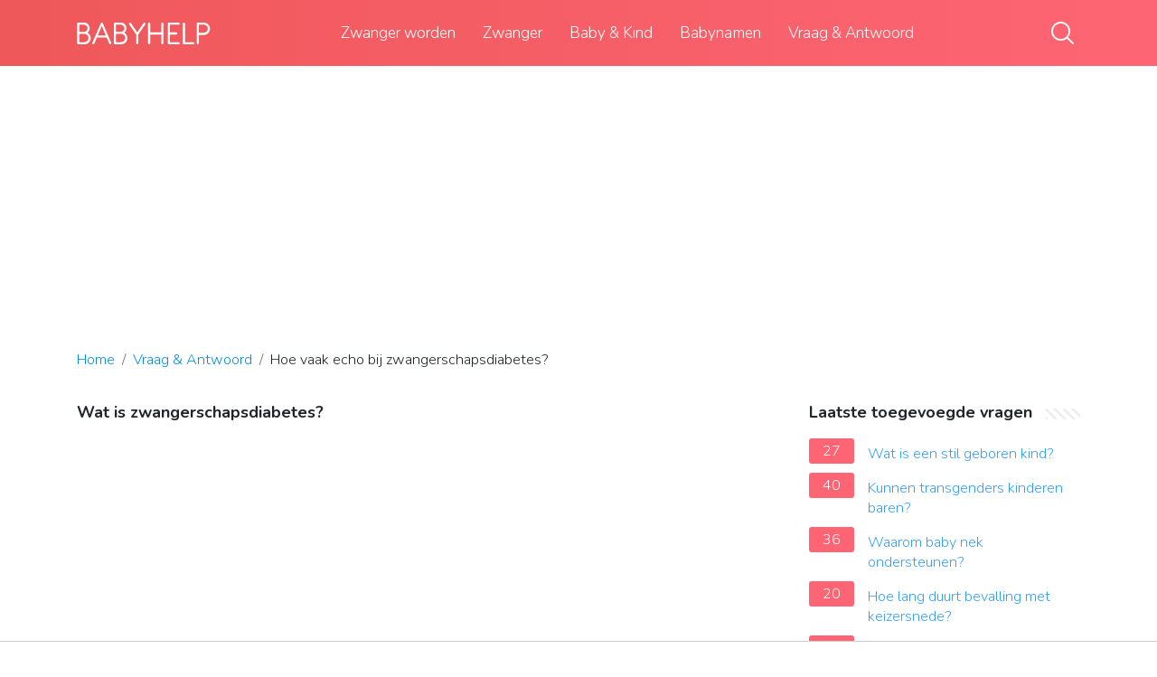

--- FILE ---
content_type: text/html; charset=UTF-8
request_url: https://babyhelp.nl/vraag-en-antwoord/hoe-vaak-echo-bij-zwangerschapsdiabetes
body_size: 10062
content:
<!DOCTYPE html>
<html lang="nl">
<head>
    <meta charset="utf-8">
    <meta http-equiv="X-UA-Compatible" content="IE=edge">
    <meta name="viewport" content="width=device-width, initial-scale=1, maximum-scale=1">
    <title>Hoe vaak echo bij zwangerschapsdiabetes?</title>
    <meta name="description" content="Neem iets met suiker erin en meet je glucose na 15 min nog een keer. Controle De gynaecoloog of verloskundige maakt na twee weken opnieuw een echo. Ook informeert">
    <link rel="apple-touch-icon" sizes="57x57" href="favicon/apple-icon-57x57.png">
    <link rel="apple-touch-icon" sizes="60x60" href="favicon/apple-icon-60x60.png">
    <link rel="apple-touch-icon" sizes="72x72" href="favicon/apple-icon-72x72.png">
    <link rel="apple-touch-icon" sizes="76x76" href="favicon/apple-icon-76x76.png">
    <link rel="apple-touch-icon" sizes="114x114" href="favicon/apple-icon-114x114.png">
    <link rel="apple-touch-icon" sizes="120x120" href="favicon/apple-icon-120x120.png">
    <link rel="apple-touch-icon" sizes="144x144" href="favicon/apple-icon-144x144.png">
    <link rel="apple-touch-icon" sizes="152x152" href="favicon/apple-icon-152x152.png">
    <link rel="apple-touch-icon" sizes="180x180" href="favicon/apple-icon-180x180.png">
    <link rel="icon" type="image/png" sizes="192x192"  href="favicon/android-icon-192x192.png">
    <link rel="icon" type="image/png" sizes="32x32" href="favicon/favicon-32x32.png">
    <link rel="icon" type="image/png" sizes="96x96" href="favicon/favicon-96x96.png">
    <link rel="icon" type="image/png" sizes="16x16" href="favicon/favicon-16x16.png">
    <link rel="manifest" href="favicon/manifest.json">
    <meta name="msapplication-TileColor" content="#ffffff">
    <meta name="msapplication-TileImage" content="favicon/ms-icon-144x144.png">
    <meta name="theme-color" content="#ffffff">
    <meta name="p:domain_verify" content="470ea6ec1a5750a57ac88f2055e8b761"/>

    <!-- Global site tag (gtag.js) - Google Analytics -->
    <script async src="https://www.googletagmanager.com/gtag/js?id=UA-22482656-20"></script>
    <script>
        window.dataLayer = window.dataLayer || [];
        function gtag(){dataLayer.push(arguments);}
        gtag('js', new Date());

        gtag('config', 'UA-22482656-20');
    </script>
            <link rel="stylesheet" href="https://babyhelp.nl/wp-content/themes/babyhelp-theme/app/style.b5b81f9a.css" type="text/css" media="all" />
        <style>
            a:hover {
                text-decoration: underline;
            }
            aside .inner .title-holder {
                position: relative;
            }
            aside .inner .title-holder:before {
                content: "";
                position: absolute;
                left: 0;
                bottom: 6px;
                width: 100%;
                height: 12px;
                background-image: linear-gradient(45deg, #eeeeee 20%, #ffffff 20%, #ffffff 50%, #eeeeee 50%, #eeeeee 70%, #ffffff 70%, #ffffff 100%);
                background-size: 10px 10px;
            }
            aside .inner .title {
                background: #fff;
                display: inline-block;
                font-weight: bold;
                padding-right: 15px;
                position: relative;
            }
            aside .inner ul {
                margin:0;
                padding: 15px 0;
                list-style:none;
                background: #fff;
            }
            aside .inner ul li {
                margin-bottom: 10px;
                display: flex;
                line-height: normal; font-size: 0.9rem;
            }
            aside .inner ul li span {
                background: #fd6574;
                color: #fff;
                padding: 0 15px;
                margin: 0 15px 0 0;
                border-radius: 3px;
                font-size: 0.9rem;
                height: 28px;
                display: inline-flex;
                align-items: center;
            }
            aside .inner ul li a {
                display: inline-block;
                margin-top: 6px;
            }
            .rating__stars {
                --star-size: 24px;
                --star-color: #ddd;
                --star-background: #ffbf00;
                --percent: calc(var(--rating) / 5 * 100%);
                display: inline-block;
                font-size: var(--star-size);
                font-family: Times;
                position: relative;
                top: 2px;
            }
            .rating__stars:before {
                 content: '★★★★★';
                 letter-spacing: 3px;
                 background: linear-gradient(90deg, var(--star-background) var(--percent), var(--star-color) var(--percent));
                 -webkit-background-clip: text;
                 -webkit-text-fill-color: transparent;
             }
            .embed-responsive {
                position: relative;
                display: block;
                width: 100%;
                padding: 0;
                overflow: hidden;
            }

            .embed-responsive:before {
                display: block;
                content: "";
                padding-top: 56.25%;
            }
            .embed-responsive iframe {
                position: absolute;
                top: 0;
                bottom: 0;
                left: 0;
                width: 100%;
                height: 100%;
                border: 0;
            }
            .pagination span {
                margin: 0 5px;
            }
            ul.breadcrumb {
                position: relative;
                flex-wrap: nowrap;
                width: 100%;
                padding: 15px 0;
                white-space: nowrap;
                overflow-x: auto;
                margin-bottom: 0;
            }
            ul.breadcrumb li {
                font-size: .9rem;
            }
            ul.breadcrumb li+li:before {
                padding: 8px 0 8px 8px;
                color: #686868;
                content: "/\00a0";
            }
            /* Add a color to all links inside the list */
            ul.breadcrumb li a {
                color: #0090e3;
                text-decoration: none;
            }
            /* Add a color on mouse-over */
            ul.breadcrumb li a:hover {
                text-decoration: underline;
            }
		.d-none {
                display: none;
            }
            .d-block {
                display: block;
            }
            @media (min-width: 992px) {
                .d-md-block {
                    display: block!important;
                }
                .d-md-none {
                    display: none!important;
                }
            }
        </style>
                                    <script async src="https://tags.refinery89.com/babyhelpnl.js"></script>
    
    </head>
<body>

<header role="banner" class="header">
    <div class="container position-relative">
        <div class="d-flex justify-content-between align-items-center">
            <div class="logo">
                <a href="/">
                    <img src="https://babyhelp.nl/wp-content/themes/babyhelp-theme/images/logo.svg" alt="logo">
                </a>
            </div>

            <nav class="top-navigation js-menu" role="navigation">
                <div class="mobile-nav-title d-lg-none mb-2">
                    Menu
                </div>
                <ul id="menu-header-menu" class="menu">
                    <li id="menu-item-1937" class="menu-item menu-item-type-taxonomy menu-item-object-category menu-item-1937"><a href="https://babyhelp.nl/zwanger-worden/">Zwanger worden</a></li>
                    <li id="menu-item-14" class="menu-item menu-item-type-taxonomy menu-item-object-category menu-item-14"><a href="https://babyhelp.nl/zwanger/">Zwanger</a></li>
                    <li id="menu-item-2028" class="menu-item menu-item-type-taxonomy menu-item-object-category menu-item-2028"><a href="https://babyhelp.nl/baby-en-kind/">Baby &amp; Kind</a></li>
                    <li id="menu-item-1893" class="menu-item menu-item-type-taxonomy menu-item-object-category menu-item-has-children menu-item-1893"><a href="https://babyhelp.nl/babynamen/">Babynamen</a>
                        <ul class="sub-menu">
                            <li id="menu-item-1894" class="menu-item menu-item-type-taxonomy menu-item-object-category menu-item-1894"><a href="https://babyhelp.nl/babynamen/meisjesnamen/">Meisjesnamen</a></li>
                            <li id="menu-item-1895" class="menu-item menu-item-type-taxonomy menu-item-object-category menu-item-1895"><a href="https://babyhelp.nl/babynamen/jongensnamen/">Jongensnamen</a></li>
                        </ul>
                        <button type="button" class="btn-submenu">open</button>
                    </li>
                    <li><a href="/vraag-en-antwoord/">Vraag &amp; Antwoord</a></li>
                </ul>
            </nav>

            <div class="d-flex align-items-center">
                <div>
                    <button type="button" class="btn-search-trigger js-trigger-search">
                        <svg viewBox="0 0 25 25" fill="none" xmlns="http://www.w3.org/2000/svg"><path d="M24.715 23.34l-6.101-6.1a10.473 10.473 0 002.43-6.717C21.044 4.72 16.324 0 10.522 0 4.72 0 0 4.72 0 10.523c0 5.801 4.72 10.521 10.522 10.521 2.552 0 4.894-.913 6.717-2.43l6.102 6.101a.969.969 0 001.374 0 .972.972 0 000-1.374zM1.944 10.524c0-4.73 3.848-8.579 8.578-8.579 4.73 0 8.578 3.848 8.578 8.579 0 4.73-3.848 8.577-8.578 8.577-4.73 0-8.578-3.848-8.578-8.578z" fill="currentColor"></path></svg>
                    </button>
                    <div class="search-form js-search-form">
                        <form method="get" action="https://babyhelp.nl" role="search">
                            <input type="search" name="s" class="form-control" placeholder="Type hier je zoekopdracht...">
                            <button type="submit" role="button" class="btn-search">
                                <svg viewBox="0 0 25 25" fill="none" xmlns="http://www.w3.org/2000/svg"><path d="M24.715 23.34l-6.101-6.1a10.473 10.473 0 002.43-6.717C21.044 4.72 16.324 0 10.522 0 4.72 0 0 4.72 0 10.523c0 5.801 4.72 10.521 10.522 10.521 2.552 0 4.894-.913 6.717-2.43l6.102 6.101a.969.969 0 001.374 0 .972.972 0 000-1.374zM1.944 10.524c0-4.73 3.848-8.579 8.578-8.579 4.73 0 8.578 3.848 8.578 8.579 0 4.73-3.848 8.577-8.578 8.577-4.73 0-8.578-3.848-8.578-8.578z" fill="currentColor"></path></svg>
                            </button>
                        </form>
                    </div>
                </div>
                <button type="button" class="js-trigger-menu d-lg-none mobile-nav-trigger">
                    <span></span>
                    <span></span>
                    <span></span>
                </button>
            </div>
        </div>
    </div>
</header>            <div style="margin-top: 30px; display: flex; align-items: center; justify-content: center;" class="d-none d-md-block">
            <div style="min-height:250px;" class="r89-desktop-billboard-atf d-none d-md-block"></div>
        </div>
    
<div class="container">
    <script type="application/ld+json">
    {
        "@context": "https://schema.org",
        "@type": "BreadcrumbList",
        "itemListElement": [{
            "@type": "ListItem",
            "position": 1,
            "name": "Home",
            "item": "/"
        },{
            "@type": "ListItem",
            "position": 2,
            "name": "Vraag & Antwoord",
            "item": "https://babyhelp.nl/vraag-en-antwoord/"
        },{
            "@type": "ListItem",
            "position": 3,
            "name": "Hoe vaak echo bij zwangerschapsdiabetes?"
        }]
    }
</script>

    <nav aria-label="breadcrumb">
        <ul class="breadcrumb mt-0 mt-sm-3">
            <li>
                <a href="/">Home</a>
            </li>
            <li>
                <a href="/vraag-en-antwoord/">Vraag &amp; Antwoord</a>
            </li>
            <li>
                Hoe vaak echo bij zwangerschapsdiabetes?
            </li>
        </ul>
    </nav>

    <div class="d-flex flex-column flex-md-row mt-3 mb-4 mb-sm-5">
        <main class="article pr-0 pr-lg-5">
        <div>
	                <strong>Wat is zwangerschapsdiabetes?</strong>
            <div class="embed-responsive embed-responsive-16by9">
		<iframe loading="lazy" title="Wat is zwangerschapsdiabetes?" src="https://www.youtube.com/embed/XMIYm5QV1s8?feature=oembed" frameborder="0" allow="accelerometer; autoplay; clipboard-write; encrypted-media; gyroscope; picture-in-picture" allowfullscreen></iframe>
            </div>
            
            
            <h1>Hoe vaak echo bij zwangerschapsdiabetes?</h1>
            <b><svg style="float: left;margin-right: 10px;" width="21" height="21" viewBox="0 0 16 16" fill="currentColor" xmlns="http://www.w3.org/2000/svg"><path fill-rule="evenodd" d="M10 5a2 2 0 1 1-4 0 2 2 0 0 1 4 0zM8 8a3 3 0 1 0 0-6 3 3 0 0 0 0 6zm6 5c0 1-1 1-1 1H3s-1 0-1-1 1-4 6-4 6 3 6 4zm-1-.004c-.001-.246-.154-.986-.832-1.664C11.516 10.68 10.289 10 8 10c-2.29 0-3.516.68-4.168 1.332-.678.678-.83 1.418-.832 1.664h10z"/>
                </svg>Gevraagd door: Beau Timmermans</b>&nbsp;&nbsp;|&nbsp;&nbsp;Laatste update: 5 mei 2022</b><br>
            <div class="rating__stars" style="--rating: 4.5;" aria-label="Score is 4.5 van de 5."></div>
            <span>Score: 4.5/5</span>
            (<span>59 stemmen</span>)
            <p><span><span>Neem iets met suiker erin en meet je glucose na 15 min nog een keer. Controle De gynaecoloog of verloskundige maakt na twee weken opnieuw een <b>echo</b>. Ook informeert zij <b>hoe</b> het met de glucosewaarden gaat en hoeveel insuline je gebruikt. Je krijgt de verdere controles in het ziekenhuis.</span></span></p>

                            <div style="text-align: center; margin: 20px">
                    <div style="min-height:280px;" class="r89-mobile-billboard-top d-block d-md-none"></div>
                </div>
            
            <h2>Hoe vaak krijg je echo bij zwangerschap?</h2>
            <p>Tijdens de <b>zwangerschap krijg</b> je standaard drie keer een <b>echo</b> aangeboden. Maar daarnaast kan je verloskundige om medische redenen besluiten tot het maken van de volgende diagnose <b>echo's</b>: Vroege <b>echo</b> (rond de 6-7 weken) Groei <b>echo</b> (rond de 30 weken)<p>

            <h2>Hoe vaak controle na zwangerschapsdiabetes?</h2>
            <p>Vrouwen die <b>zwangerschapsdiabetes</b> doormaakten, worden gedurende de daaropvolgende 5 jaar jaarlijks opgeroepen voor een nuchtere glucosebepaling, daarna om de 3 jaar.</p>

                            <div style="text-align: center; margin: 20px">
                    <div style="min-height:250px;" class="r89-outstream-video"></div>
                </div>
            
            <h2>Hoe vaak krijg je een Groeiecho?</h2>
            <p>Vervolgstappen bij een te grote of te kleine baby<br><br> <b>Wanneer</b> uit de <b>groeiecho</b> blijkt dat je kindje te groot of te klein is, wordt je doorverwezen naar de gynaecoloog. Deze voert na twee en/of vier weken opnieuw een <b>groeiecho</b> uit. Zo kan deze een goed beeld krijgen van de groei van je baby.</p>

            <h2>Welke weken krijg je echo?</h2>
            <p>Een termijnecho rond 10 à 12 <b>weken</b> en de 20 wekenecho <b>krijg</b> je standaard aangeboden nu je zwanger bent. Maar daarnaast kan je verloskundige of gynaecoloog besluiten ook op andere momenten in je zwangerschap <b>echo's</b> te maken zoals een vroege <b>echo</b>, een groeiecho en een liggingsecho.</p>
        </div>

                    <div style="text-align: center; margin: 20px">
                <div style="min-height:250px;" class="r89-desktop-rectangle-btf d-none d-md-block"></div>
                <div style="min-height:280px;" class="r89-mobile-rectangle-mid d-md-none"></div>
            </div>
        

        <div style="margin-top: 30px;">
        <b><svg style="float:left;margin-right: 10px;" width="21" height="21" viewBox="0 0 16 16" fill="#1fae5b" xmlns="http://www.w3.org/2000/svg">
                <path fill-rule="evenodd" d="M8 16A8 8 0 1 0 8 0a8 8 0 0 0 0 16zm.93-9.412l-2.29.287-.082.38.45.083c.294.07.352.176.288.469l-.738 3.468c-.194.897.105 1.319.808 1.319.545 0 1.178-.252 1.465-.598l.088-.416c-.2.176-.492.246-.686.246-.275 0-.375-.193-.304-.533L8.93 6.588zM8 5.5a1 1 0 1 0 0-2 1 1 0 0 0 0 2z"/>

            </svg>16 gerelateerde vragen gevonden</b>
                    <div>
            <h3>Wat zie je op een echo van 9 weken?</h3>
                        <p>Rond 8-<b>9 weken</b> is de eerste <b>echo</b>. De vroege <b>echo</b> is bedoeld om de onrust en onzekerheid een beetje weg te nemen. Er wordt gekeken of er een vruchtje te zien is, of het hartje klopt en of het mooi in de baarmoeder zit. De termijnecho heeft als doel om de exacte uitgerekende datum vast te stellen.</p>
            </div>

                                        
                    <div>
            <h3>Wat zie je op een echo bij 8 weken?</h3>
                        <p><b>Echo</b> bij <b>8 weken</b><br><br> De echoscopist kijkt onder andere of er een levend vruchtje te zien is en of deze goed is ingenesteld. Bij <b>8 weken</b> gebeurt een <b>echo</b> meestal inwendig. Zo kan de echoscopist je baarmoeder beter in beeld brengen. Vanaf deze <b>week</b> is te zien of je van één kind of van een meerling in verwachting bent.</p>
            </div>

                                        
                    <div>
            <h3>Hoeveel echo&#039;s worden vergoed?</h3>
                        <p>Welke <b>echo's</b> worden standaard wel <b>vergoed</b>? Elke zwangere in Nederland krijgt vanuit de basisverzekering twee medische <b>echo's vergoed</b>. Hiermee worden de termijnecho en de 20 weken <b>echo</b> bedoeld.</p>
            </div>

                                        
                    <div>
            <h3>Waarom geen Groeiecho?</h3>
                        <p>Het is niet nuttig om bij alle zwangere vrouwen te controleren of hun baby's goed groeien. Deze zogenoemde standaard <b>groeiecho's</b> leiden niet tot een betere gezondheid van de baby en kunnen onnodig tot onrust leiden. Dat blijkt uit onderzoek van Amsterdam UMC.</p>
            </div>

                                                <div style="text-align: center;">
                        <div style="min-height:250px;" class="r89-desktop-rectangle-btf-1 d-none d-md-block"></div>
                        <div style="min-height:280px;" class="r89-mobile-rectangle-infinite-1 d-md-none"></div>
                    </div>
                            
                    <div>
            <h3>Hoe groot is de kans op miskraam?</h3>
                        <p>Voor vrouwen beneden de 35 jaar is de <b>kans</b> dat een zwangerschap in een <b>miskraam</b> eindigt, ongeveer 15%. Tussen de 35 en 40 jaar eindigt 20% zwangerschappen in een <b>miskraam</b>, en tussen de 40 en 45 jaar is de <b>kans</b> opgelopen tot 50%. De <b>kans</b> neemt dus toe met de leeftijd.</p>
            </div>

                                        
                    <div>
            <h3>Hoe groot is de kans op diabetes na zwangerschapsdiabetes?</h3>
                        <p>Omdat u <b>zwangerschapsdiabetes</b> hebt gehad, is er namelijk 50% <b>kans</b> dat u binnen tien jaar <b>diabetes</b> type 2 krijgt. Voor deze controles kunt u terecht bij uw huisarts. Behalve uw bloedsuikergehalte kan de huisarts ook het vetgehalte van uw bloed, uw bloeddruk, uw gewicht, uw BMI en uw tailleomvang controleren.</p>
            </div>

                                        
                    <div>
            <h3>Is zwangerschapsdiabetes blijvend?</h3>
                        <p>Vrouwen met een voorgeschiedenis van <b>zwangerschapsdiabetes</b>, blijven wel tot 50% risico hebben om binnen de 10 jaar na de bevalling een <b>blijvende</b> vorm van diabetes te ontwikkelen.</p>
            </div>

                                        
                    <div>
            <h3>Hoe groot is de kans op Zwangerschapssuiker?</h3>
                        <p>Deze suikerziekte ontstaat als je zwanger bent en gaat na de bevalling weer over. Vaak merk je zelf niet dat je zwangerschapsdiabetes hebt. Zwangerschapsdiabetes komt voor bij ongeveer 1 op de 20 zwangeren.</p>
            </div>

                                                <div style="text-align: center;">
                        <div style="min-height:250px;" class="r89-desktop-rectangle-btf-2 d-none d-md-block"></div>
                        <div style="min-height:280px;" class="r89-mobile-rectangle-infinite-2 d-md-none"></div>
                    </div>
                            
                    <div>
            <h3>Hoeveel echo na 20 weken?</h3>
                        <p>Vanuit de basisverzekering krijg je standaard twee <b>echo's</b> aangeboden. Dat zijn de termijnecho (rond de 10 à 12 <b>weken</b>) en de <b>20 weken echo</b> (het structureel echoscopisch onderzoek), die vanaf 19+0 <b>weken</b> zwangerschap gedaan wordt.</p>
            </div>

                                        
                    <div>
            <h3>Welke afwijkingen 20 weken echo?</h3>
                        <p>De <b>20 weken echo</b> is een medische <b>echo</b> bedoelt om te kijken of je baby geen <b>afwijkingen</b> heeft. M.b.v. de <b>echo</b> kunnen veel aandoeningen die goed zichtbaar zijn (open rug, hartafwijkingen, nierafwijkingen, <b>afwijkingen</b> aan het skelet, open buikwand, gespleten gehemelte ed) worden opgespoord.</p>
            </div>

                                        
                    <div>
            <h3>Hoeveel kans dat de 20 weken echo niet goed is?</h3>
                        <p><b>20</b>-<b>wekenecho</b><br><br> Jaarlijks betreft het ongeveer 184.000 vrouwen. Bij <b>20 weken</b> is het kind zo volgroeid dat ledematen en organen <b>goed</b> zichtbaar zijn en voelbaar in de buik. In 5 tot 10 <b>procent</b> van de gevallen wordt een afwijking gevonden.</p>
            </div>

                                        
                    <div>
            <h3>Wat als je baby te weinig aankomt?</h3>
                        <p>Bij een lage gewichtstoename is het belangrijk om na <b>te</b> gaan of een <b>baby</b> voldoende melk drinkt. Acht tot twaalf voedingen per 24 uur zijn normaal, dus de ene <b>baby</b> zal met acht voedingen genoeg hebben, maar een andere <b>baby niet</b>. Normaal gezien is voeden op vraag een heel goed idee.</p>
            </div>

                                                <div style="text-align: center;">
                        <div style="min-height:250px;" class="r89-desktop-rectangle-btf-lazy d-none d-md-block"></div>
                        <div style="min-height:280px;" class="r89-mobile-rectangle-infinite-lazy d-md-none"></div>
                    </div>
                            
                    <div>
            <h3>Hoe betrouwbaar is een Groeiecho?</h3>
                        <p>Daarnaast kan een geschat gewicht berekend worden en wordt ook de hoeveelheid vruchtwater bekeken en gemeten. Een <b>groeiecho</b> heeft echter als beperking dat de metingen ongeveer 10% van de waarheid af kunnen wijken. Zeker richting het einde van de zwangerschap worden de metingen steeds minder <b>betrouwbaar</b>.</p>
            </div>

                                        
                    <div>
            <h3>Kan baby groeiachterstand inhalen?</h3>
                        <p>Bij de geboorte is niet te voorspellen of een kind met een <b>groeiachterstand</b> een inhaalslag zal maken. Bij kinderen die te klein en te licht zijn geboren voor de duur van de zwangerschap, is de kans minder groot dat ze de achterstand inlopen dan bij kinderen die alleen lichter of iets te klein zijn geboren.</p>
            </div>

                                        
                    <div>
            <h3>Hoeveel echo&#039;s krijg je vergoed 2021?</h3>
                        <p><b>Echo's</b> tijdens je zwangerschap<br><br> Alle prenatale <b>echo's</b> worden <b>vergoed</b> door je basisverzekering als ze zijn aangevraagd door je verloskundige, gynaecoloog of huisarts. Dit zijn bijvoorbeeld de termijnecho en de 20-wekenecho. Vanaf halverwege 2022 <b>wordt</b> de 13-wekenecho ook <b>vergoed</b>.</p>
            </div>

                                        
                    <div>
            <h3>Hoeveel echo&#039;s bij tweeling?</h3>
                        <p>De ontwikkeling van een <b>tweeling</b> is hetzelfde als bij een eenling, maar vanaf ongeveer 30-32 weken is de toename in gewicht bij de kinderen minder. Dat betekent dat er vaker, meestal elke 2 weken, een <b>echo</b> wordt gedaan om de groei te kunnen volgen.</p>
            </div>

                                                <div style="text-align: center;">
                        <div style="min-height:250px;" class="r89-desktop-rectangle-btf-lazy d-none d-md-block"></div>
                        <div style="min-height:280px;" class="r89-mobile-rectangle-infinite-lazy d-md-none"></div>
                    </div>
                            
                    <div>
            <h3>Hoe vaak moet je naar de gynaecoloog als je zwanger bent?</h3>
                        <p>Verloop. Tot 30 weken komt u 1 keer om de 4 tot 6 weken op controle, al of niet gecombineerd met een raadpleging bij uw huisarts of vroedvrouw. Vanaf 30 weken komt u meestal om de 2 tot 3 weken. Na 36 weken <b>zwangerschap</b> komt u (2-)wekelijks.</p>
            </div>

                                        
                    <div>
            <h3>Is de 8 weken echo inwendig?</h3>
                        <p>Dit <b>echo</b>-onderzoek is altijd <b>inwendig</b> (vaginaal). Zo kan de echoscopist dichter bij de baarmoeder en omgeving kijken. Meestal lig je in een houding waarbij het bekken gekanteld is, dat geeft het beste beeld.</p>
            </div>

                                        
                    <div>
            <h3>Hoe groot vruchtzak 8 weken?</h3>
                        <p>Je kunt bij de echo vragen <b>hoe groot</b> de embryo in de <b>vruchtzak</b> is: bij 6 <b>weken</b> zwangerschap ongeveer 1,5 cm. bij <b>8 weken</b> 2,5 cm. bij 10 <b>weken</b> 4,5 cm.</p>
            </div>

                                        
                    <div>
            <h3>Wat voel je als je 8 weken zwanger bent?</h3>
                        <p>Veel water drinken, vezelrijke voeding en veel wandelen. Andere symptomen die kunnen voorkomen in deze periode zijn: spotten, rare dromen, buikkramp, acne, verhoogd reukvermogen en (ochtend)misselijkheid. Je darmen kunnen tijdens je <b>zwangerschap</b> trager werken, maar je blaas draait overuren.</p>
            </div>

                                                <div style="text-align: center;">
                        <div style="min-height:250px;" class="r89-desktop-rectangle-btf-lazy d-none d-md-block"></div>
                        <div style="min-height:280px;" class="r89-mobile-rectangle-infinite-lazy d-md-none"></div>
                    </div>
                            
        
            <div style="display: flex">
                                    <div style="flex-grow: 1; margin-top: 20px;">
                        &#8592; <i>Vorige artikel</i><br>
                        <a href="/vraag-en-antwoord/hoe-oud-is-een-gemiddelde-vader">Hoe oud is een gemiddelde vader?</a>
                    </div>
                                                    <div style="text-align: right; margin-top: 20px; flex-grow: 1;">
                        <i>Volgende artikel</i> &#8594;<br>
                        <a href="/vraag-en-antwoord/is-nutrilon-goed-voor-je-baby">Is Nutrilon goed voor je baby?</a>
                    </div>
                            </div>

        </div>
    </main>

        <aside class="col-right">
            <div class="inner">
    <div class="title-holder">
    <span class="title">Laatste toegevoegde vragen</span>
    </div>
    <ul>
                    <li><span>27</span><a href="/vraag-en-antwoord/wat-is-een-stil-geboren-kind">Wat is een stil geboren kind?</a></li>
                    <li><span>40</span><a href="/vraag-en-antwoord/kunnen-transgenders-kinderen-baren">Kunnen transgenders kinderen baren?</a></li>
                    <li><span>36</span><a href="/vraag-en-antwoord/waarom-baby-nek-ondersteunen">Waarom baby nek ondersteunen?</a></li>
                    <li><span>20</span><a href="/vraag-en-antwoord/hoe-lang-duurt-bevalling-met-keizersnede">Hoe lang duurt bevalling met keizersnede?</a></li>
                    <li><span>41</span><a href="/vraag-en-antwoord/hoeveel-betaalt-uitkering">Hoeveel betaalt uitkering?</a></li>
                    <li><span>45</span><a href="/vraag-en-antwoord/is-havo-of-vwo-moeilijker">Is havo of vwo moeilijker?</a></li>
                    <li><span>17</span><a href="/vraag-en-antwoord/wat-mag-ik-mijn-kind-schenken-in-2024">Wat mag ik mijn kind schenken in 2024?</a></li>
                    <li><span>16</span><a href="/vraag-en-antwoord/hoe-geneest-een-hechting-het-snelst">Hoe geneest een hechting het snelst?</a></li>
                    <li><span>35</span><a href="/vraag-en-antwoord/wat-is-de-etiquette-voor-verjaardagsgeld">Wat is de etiquette voor verjaardagsgeld?</a></li>
                    <li><span>34</span><a href="/vraag-en-antwoord/wat-wordt-bedoeld-met-schoonzoon">Wat wordt bedoeld met schoonzoon?</a></li>
            </ul>
</div>

                            <div class="inner">
                    <div class="title-holder" style="margin-bottom: 20px;">
                        <span class="title">Advertentie</span>
                    </div>
                    <div class="text-align: center;">
                        <div style="min-height:600px;" class="r89-desktop-hpa-atf d-none d-md-block"></div>
                        <div style="min-height:280px;" class="r89-mobile-rectangle-low d-md-none"></div>
                    </div>
                </div>
            
            <div class="inner">
    <div class="title-holder">
    <span class="title">Meest populaire vragen</span>
    </div>
    <ul>
                    <li><span>43</span><a href="/vraag-en-antwoord/hoeveel-vlees-mag-een-baby-van-6-maanden-eten">Hoeveel vlees mag een baby van 6 maanden eten?</a></li>
                    <li><span>19</span><a href="/vraag-en-antwoord/wat-staat-er-op-een-zwangerschapsverklaring">Wat staat er op een zwangerschapsverklaring?</a></li>
                    <li><span>44</span><a href="/vraag-en-antwoord/hoeveel-mag-je-als-kind-aan-je-ouders-schenken">Hoeveel mag je als kind aan je ouders schenken?</a></li>
                    <li><span>33</span><a href="/vraag-en-antwoord/waarom-dadels-eten-zwangerschap">Waarom dadels eten zwangerschap?</a></li>
                    <li><span>45</span><a href="/vraag-en-antwoord/kunnen-met-een-echo-aangeboren-afwijkingen-bij-een-foetus-opgespoord-worden">Kunnen met een echo aangeboren afwijkingen bij een foetus opgespoord worden?</a></li>
                    <li><span>44</span><a href="/vraag-en-antwoord/wat-te-doen-met-een-baby-van-3-maanden-oud">Wat te doen met een baby van 3 maanden oud?</a></li>
                    <li><span>43</span><a href="/vraag-en-antwoord/wat-valt-onder-een-verstandelijke-beperking">Wat valt onder een verstandelijke beperking?</a></li>
                    <li><span>29</span><a href="/vraag-en-antwoord/kan-ik-meerdere-schenkingen-ontvangen">Kan ik meerdere schenkingen ontvangen?</a></li>
                    <li><span>41</span><a href="/vraag-en-antwoord/hoe-baby-helpen-ontwikkelen">Hoe baby helpen ontwikkelen?</a></li>
                    <li><span>18</span><a href="/vraag-en-antwoord/wat-zijn-de-klachten-bij-een-tekort-aan-vitamine-b12">Wat zijn de klachten bij een tekort aan vitamine B12?</a></li>
            </ul>
</div>
        </aside>
    </div>
</div>

<footer class="footer border-top pt-3 pt-md-5">
    <div class="container">
        <div class="row">
            <div class="col-md-8">
                <div class="accordion row">
                    <div class="js-accordion-item accordion-item mb-3 col-md-6">
                        <div class="js-accordion-title accordion-title">
                            <span class="h4">BabyHelp.nl</span>
                        </div>
                        <div class="accordion-body">
                            <div class="menu">
                                <ul>
                                    <li><a href="/">Home</a></li>
                                    <li><a href="/vraag-en-antwoord/">Vraag &amp; Antwoord</a></li>
                                </ul>
                            </div>
                        </div>
                    </div>
                    <div class="js-accordion-item accordion-item mb-3 col-md-6">
                        <div class="js-accordion-title accordion-title">
                            <span class="h4">Links</span>
                        </div>
                        <div class="accordion-body">
                            <div class="menu">
                                <ul>
                                    <li class="page_item page-item-1976 current_page_item"><a href="https://babyhelp.nl/adverteren/" aria-current="page">Adverteren</a></li>
                                    <li class="page_item page-item-1974"><a href="https://babyhelp.nl/contact/">Contact</a></li>
                                    <li class="page_item page-item-1972"><a href="https://babyhelp.nl/over-ons/">Over ons</a></li>
                                    <li class="page_item page-item-1978"><a href="https://babyhelp.nl/privacy-beleid/">Privacy beleid</a></li>
                                </ul>
                            </div>
                        </div>
                    </div>
                </div>
            </div>
            <div class="col-md-4">
                <span class="h4">Nieuwsbrief</span>
                <p class="text-black-50 mt-3 mb-4 pt-0 pt-md-1">
                    Op de hoogte blijven? Ontvang onze nieuwsbrief </p>
                <div class="mailchimp-form">
                    <div id="mc_embed_signup">
                        <form action="https://babyhelp.us4.list-manage.com/subscribe/post?u=f01c17a600944adc93b499176&amp;id=33b13ce98e" method="post" id="mc-embedded-subscribe-form" name="mc-embedded-subscribe-form" class="validate" target="_blank" novalidate="">
                            <div id="mc_embed_signup_scroll" class="input-group mb-3">
                                <input type="email" value="" name="EMAIL" class="form-control" id="mce-EMAIL" placeholder="Vul je e-maildres in">
                                <div class="input-group-append">
                                    <button type="submit" name="subscribe" id="mc-embedded-subscribe" class="btn btn-primary rounded-right btn-block">
                                        <svg width="20" height="20" viewBox="0 0 20 20" fill="none" xmlns="http://www.w3.org/2000/svg">
                                            <path d="M6.5042 12.0807L4.76394 11.2495L3.29467 14.8777C3.29009 14.8892 3.28567 14.9008 3.28185 14.9124C3.09524 15.4722 3.13674 15.981 3.39889 16.3444C3.62609 16.6598 3.99139 16.8336 4.42748 16.8336H4.42764C4.63409 16.8336 4.85595 16.7946 5.08697 16.7175C5.09872 16.7137 5.11031 16.7094 5.12161 16.7048L8.74984 15.2356L7.91885 13.4951C7.69653 13.0299 6.96944 12.3028 6.5042 12.0807Z" fill="white"></path>
                                            <path d="M19.9495 0.878418L8.52493 12.303C8.7146 12.5366 8.87253 12.7731 8.97629 12.9901L11.8762 19.0625C12.2658 19.8782 12.7794 20 13.0507 20H13.0508C13.2933 20 13.8922 19.8945 14.218 18.9174L19.8834 1.92105C20.0104 1.53989 20.0314 1.18253 19.9495 0.878418Z" fill="white"></path>
                                            <path d="M7.69681 11.4745L19.122 0.0492859C19.0022 0.0167847 18.8737 0 18.7384 0C18.5316 0 18.3098 0.0390625 18.0787 0.116119L1.08259 5.7814C0.183387 6.08124 0.0195077 6.60461 0.00180749 6.8898C-0.0158927 7.17514 0.0822213 7.71469 0.937476 8.12302L7.00986 11.0231C7.22669 11.1269 7.4632 11.2848 7.69681 11.4745Z" fill="white"></path>
                                        </svg>
                                    </button>
                                </div>
                                <div id="mce-responses" class="clear">
                                    <div class="response" id="mce-error-response" style="display:none"></div>
                                    <div class="response" id="mce-success-response" style="display:none"></div>
                                </div>
                                <div style="position: absolute; left: -5000px;" aria-hidden="true"><input type="text" name="b_f01c17a600944adc93b499176_33b13ce98e" tabindex="-1" value=""></div>
                            </div>
                        </form>
                    </div>
                </div>
            </div>
        </div>
        <div class="text-black-50 text-center text-sm-right mt-3 mt-md-5 py-4 border-top">
            © 2026 BabyHelp.nl
        </div>
    </div>
</footer>

    <script type="text/javascript" src="https://babyhelp.nl/wp-content/themes/babyhelp-theme/app/app.dd740d32.js"></script>
    <script type="text/javascript" src="https://babyhelp.nl/wp-content/themes/babyhelp-theme/app/runtime.9d1b386d.js"></script>
<script defer src="https://static.cloudflareinsights.com/beacon.min.js/vcd15cbe7772f49c399c6a5babf22c1241717689176015" integrity="sha512-ZpsOmlRQV6y907TI0dKBHq9Md29nnaEIPlkf84rnaERnq6zvWvPUqr2ft8M1aS28oN72PdrCzSjY4U6VaAw1EQ==" data-cf-beacon='{"version":"2024.11.0","token":"41538327379745368e3ed1a3f2e25571","r":1,"server_timing":{"name":{"cfCacheStatus":true,"cfEdge":true,"cfExtPri":true,"cfL4":true,"cfOrigin":true,"cfSpeedBrain":true},"location_startswith":null}}' crossorigin="anonymous"></script>
</body>
</html>
